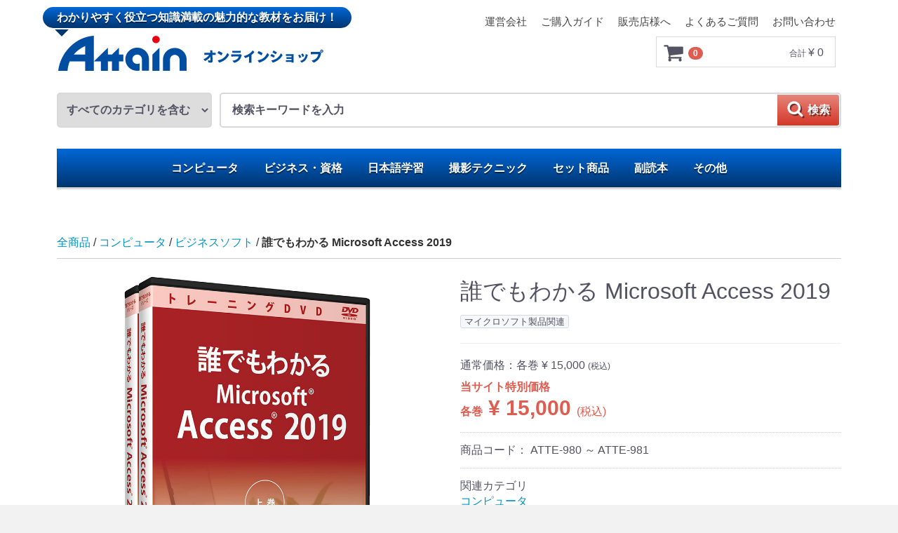

--- FILE ---
content_type: text/html; charset=UTF-8
request_url: https://shop.attainj.biz/products/detail/306
body_size: 9330
content:
<!DOCTYPE html>
<html lang="ja">
<head>
<meta charset="utf-8">
<meta http-equiv="X-UA-Compatible" content="IE=edge">
<title>アテインオンラインショップ / 誰でもわかる Microsoft Access 2019</title>
<meta name="viewport" content="width=device-width, initial-scale=1">
<link rel="icon" href="/html/template/custom/img/common/favicon.ico">
<link rel="stylesheet" href="/html/template/custom/css/style.css?v=3.0.15">
<link rel="stylesheet" href="/html/template/custom/css/slick.css?v=3.0.15">
<link rel="stylesheet" href="/html/template/custom/css/default.css?v=3.0.15">
<!-- for original theme CSS --><script src="https://ajax.googleapis.com/ajax/libs/jquery/1.11.3/jquery.min.js"></script><script>window.jQuery || document.write('<script src="/html/template/custom/js/vendor/jquery-1.11.3.min.js?v=3.0.15"><\/script>')</script>
</head>
<body id="page_product_detail" class="product_page">
<div id="wrapper">
    <header id="header"><div class="container-fluid inner">
            <!-- @@Add 2017.09.11: insert infomation menu -->
            <ul id="ct_header-guid">
<li><a href="https://shop.attainj.biz/help/about">運営会社</a></li>
                <li><a href="https://shop.attainj.biz/guide">ご購入ガイド</a></li>
                <li><a href="https://shop.attainj.biz/sales_outlet">販売店様へ</a></li>
                <li><a href="https://shop.attainj.biz/faq">よくあるご質問</a></li>
                <li><a href="https://shop.attainj.biz/contact">お問い合わせ</a></li>
            </ul>
<!-- @@Add End --><!-- ▼ロゴ --><div class="header_logo_area">
                <p class="copy">わかりやすく役立つ知識満載の魅力的な教材をお届け！</p>
                <h1 class="header_logo"><a href="https://shop.attainj.biz/"><img src="/html/template/custom/img/top/logo.png" alt="アテイン株式会社 オンラインショップ"></a></h1>
            </div>
        <!-- ▲ロゴ -->
    <!-- ▼カゴの中 -->
                        <div id="cart_area">
    <p class="clearfix cart-trigger"><a href="#cart">
            <svg class="cb cb-shopping-cart"><use xlink:href="#cb-shopping-cart"></use></svg><span class="badge">0</span>
            <svg class="cb cb-close"><use xlink:href="#cb-close"></use></svg></a>
        <span class="cart_price pc">合計 <span class="price">¥ 0</span></span></p>
    <div id="cart" class="cart">
        <div class="inner">
                                                    <div class="btn_area">
                    <div class="message">
                        <p class="errormsg bg-danger" style="margin-bottom: 20px;">
                            現在カート内に<br>商品はございません。
                        </p>
                    </div>
                </div>
                    </div>
    </div>
</div>
                <!-- ▲カゴの中 -->
    <!-- ▼商品検索 -->
                        <div class="drawer_block pc header_bottom_area">
    <div id="search" class="search">
        <form method="get" id="searchform" action="/products/list">
            <div class="search_inner">
                <select id="category_id" name="category_id" class="form-control"><option value="">すべてのカテゴリを含む</option>
<option value="1">コンピュータ</option>
<option value="8">　DTP・グラフィックス</option>
<option value="16">　ビジネスソフト</option>
<option value="15">　OS・ユーティリティー</option>
<option value="9">　映像・DVD編集</option>
<option value="10">　音楽・DTM編集</option>
<option value="11">　Web制作</option>
<option value="26">　CAD</option>
<option value="14">　システム開発</option>
<option value="13">　プログラム言語</option>
<option value="12">　サーバー</option>
<option value="2">ビジネス・資格</option>
<option value="17">　スキル</option>
<option value="18">　マネジメント</option>
<option value="19">　語学</option>
<option value="20">　資格対策</option>
<option value="3">日本語学習</option>
<option value="21">　日本語教育実力養成</option>
<option value="22">　外国人のための日本語</option>
<option value="27">　大学院進学の準備</option>
<option value="4">撮影テクニック</option>
<option value="23">　カメラ</option>
<option value="6">セット商品</option>
<option value="7">副読本</option>
<option value="5">その他</option>
<option value="24">　パソコン周辺機器</option></select><div class="input_search clearfix">
                    <input type="search" id="name" name="name" maxlength="50" placeholder="検索キーワードを入力" autocomplete="off" class="form-control"><button type="submit" class="bt_search"><svg class="cb cb-search"><use xlink:href="#cb-search"></use></svg>検索</button>
                </div>
            </div>
            <div class="extra-form">
                                                                                                    </div>
        </form>
    </div>
</div>
                <!-- ▲商品検索 -->
    <!-- ▼カテゴリ -->
                        
<nav id="category" class="drawer_block pc"><ul class="category-nav">
<li>
        <a href="https://shop.attainj.biz/products/list?category_id=1">
            コンピュータ
        </a>
                    <ul>
<li>
        <a href="https://shop.attainj.biz/products/list?category_id=8">
            DTP・グラフィックス
        </a>
            </li>

                                    <li>
        <a href="https://shop.attainj.biz/products/list?category_id=16">
            ビジネスソフト
        </a>
            </li>

                                    <li>
        <a href="https://shop.attainj.biz/products/list?category_id=15">
            OS・ユーティリティー
        </a>
            </li>

                                    <li>
        <a href="https://shop.attainj.biz/products/list?category_id=9">
            映像・DVD編集
        </a>
            </li>

                                    <li>
        <a href="https://shop.attainj.biz/products/list?category_id=10">
            音楽・DTM編集
        </a>
            </li>

                                    <li>
        <a href="https://shop.attainj.biz/products/list?category_id=11">
            Web制作
        </a>
            </li>

                                    <li>
        <a href="https://shop.attainj.biz/products/list?category_id=26">
            CAD
        </a>
            </li>

                                    <li>
        <a href="https://shop.attainj.biz/products/list?category_id=14">
            システム開発
        </a>
            </li>

                                    <li>
        <a href="https://shop.attainj.biz/products/list?category_id=13">
            プログラム言語
        </a>
            </li>

                                    <li>
        <a href="https://shop.attainj.biz/products/list?category_id=12">
            サーバー
        </a>
            </li>

                        </ul>
</li>

                <li>
        <a href="https://shop.attainj.biz/products/list?category_id=2">
            ビジネス・資格
        </a>
                    <ul>
<li>
        <a href="https://shop.attainj.biz/products/list?category_id=17">
            スキル
        </a>
            </li>

                                    <li>
        <a href="https://shop.attainj.biz/products/list?category_id=18">
            マネジメント
        </a>
            </li>

                                    <li>
        <a href="https://shop.attainj.biz/products/list?category_id=19">
            語学
        </a>
            </li>

                                    <li>
        <a href="https://shop.attainj.biz/products/list?category_id=20">
            資格対策
        </a>
            </li>

                        </ul>
</li>

                <li>
        <a href="https://shop.attainj.biz/products/list?category_id=3">
            日本語学習
        </a>
                    <ul>
<li>
        <a href="https://shop.attainj.biz/products/list?category_id=21">
            日本語教育実力養成
        </a>
            </li>

                                    <li>
        <a href="https://shop.attainj.biz/products/list?category_id=22">
            外国人のための日本語
        </a>
            </li>

                                    <li>
        <a href="https://shop.attainj.biz/products/list?category_id=27">
            大学院進学の準備
        </a>
            </li>

                        </ul>
</li>

                <li>
        <a href="https://shop.attainj.biz/products/list?category_id=4">
            撮影テクニック
        </a>
                    <ul>
<li>
        <a href="https://shop.attainj.biz/products/list?category_id=23">
            カメラ
        </a>
            </li>

                        </ul>
</li>

                <li>
        <a href="https://shop.attainj.biz/products/list?category_id=6">
            セット商品
        </a>
            </li>

                <li>
        <a href="https://shop.attainj.biz/products/list?category_id=7">
            副読本
        </a>
            </li>

                <li>
        <a href="https://shop.attainj.biz/products/list?category_id=5">
            その他
        </a>
                    <ul>
<li>
        <a href="https://shop.attainj.biz/products/list?category_id=24">
            パソコン周辺機器
        </a>
            </li>

                        </ul>
</li>

        </ul>
<!-- category-nav --></nav><!-- ▲カテゴリ --><p id="btn_menu"><a class="nav-trigger" href="#nav">Menu<span></span></a></p>
        </div>
    </header><div id="contents" class="theme_main_only">

        <div id="contents_top">
                                            </div>

        <div class="container-fluid inner">
                                    
            <div id="main">
                                                    <div id="main_top">
                            <!-- ▼ぱんクズリスト -->
                        


  
	
	<div id="topicpath" class="row">
        <ol itemscope itemtype="http://schema.org/BreadcrumbList">
<li itemprop="itemListElement" itemscope itemtype="http://schema.org/ListItem"><a itemprop="item" href="https://shop.attainj.biz/products/list"><span itemprop="name">全商品</span></a></li>
                        	<li itemprop="itemListElement" itemscope itemtype="http://schema.org/ListItem"><a itemprop="item" href="https://shop.attainj.biz/products/list?category_id=1"><span itemprop="name">コンピュータ</span></a></li>
                        	<li itemprop="itemListElement" itemscope itemtype="http://schema.org/ListItem"><a itemprop="item" href="https://shop.attainj.biz/products/list?category_id=16"><span itemprop="name">ビジネスソフト</span></a></li>
                        <li itemprop="itemListElement" itemscope itemtype="http://schema.org/ListItem"><span itemprop="name">誰でもわかる Microsoft Access 2019</span></li>
        </ol>
</div>

	

                <!-- ▲ぱんクズリスト -->

                    </div>
                                
                <div id="main_middle">
                        
    <!-- ▼item_detail▼ -->
    <div id="item_detail">
        <div id="detail_wrap" class="row">
            <!--★画像★-->
            <div id="item_photo_area" class="col-sm-6">
                <div id="detail_image_box__slides" class="slides">
                                                                    <div id="detail_image_box__item--1"><img src="/html/upload/save_image/0307.jpg"></div>
                                                            </div>
            </div>

            <section id="item_detail_area" class="col-sm-6"><!--★商品名★--><h3 id="detail_description_box__name" class="item_name">誰でもわかる Microsoft Access 2019</h3>
                <div id="detail_description_box__body" class="item_detail">

                                            <!--▼商品タグ-->
                        <div id="product_tag_box" class="product_tag">
                                                            <span id="product_tag_box__product_tag--3" class="product_tag_list">マイクロソフト製品関連</span>
                                                    </div>
                        <hr>
<!--▲商品タグ--><!--★通常価格★--><p id="detail_description_box__class_normal_price" class="normal_price"> 通常価格：各巻 <span class="price01_default">¥ 15,000</span> <span class="small">(税込)</span></p>
                                                                        <!--★販売価格★-->
                                                                            <p id="detail_description_box__class_sale_price" class="sale_price text-primary"><span class="small" style="">当サイト特別価格</span><br><span class="small">各巻</span> <span class="price02_default">¥ 15,000</span> <span class="small">(税込)</span></p>
                                                <!--▼商品コード-->
                    <p id="detail_description_box__item_range_code" class="item_code">商品コード： <span id="item_code_default">
                        ATTE-980
                         ～ ATTE-981                        </span> </p>
                    <!--▲商品コード-->

                    <!-- ▼関連カテゴリ▼ -->
                    <div id="relative_category_box" class="relative_cat">
                        <p>関連カテゴリ</p>
                                                  <ol id="relative_category_box__relative_category--306_1">
<li><a id="relative_category_box__relative_category--306_1_1" href="https://shop.attainj.biz/products/list?category_id=1">コンピュータ</a></li>
                                                    </ol>
<ol id="relative_category_box__relative_category--306_2">
<li><a id="relative_category_box__relative_category--306_2_1" href="https://shop.attainj.biz/products/list?category_id=1">コンピュータ</a></li>
                                                        <li><a id="relative_category_box__relative_category--306_2_16" href="https://shop.attainj.biz/products/list?category_id=16">ビジネスソフト</a></li>
                                                    </ol>
</div>
                    <!-- ▲関連カテゴリ▲ -->

                    <form action="?" method="post" id="form1" name="form1">
                        <!--▼買い物かご-->
                        <div id="detail_cart_box" class="cart_area">
                            
                                                                                                <ul id="detail_cart_box__cart_class_category_id" class="classcategory_list">
<li>
                                        
                                        <select id="classcategory_id1" name="classcategory_id1" class="form-control"><option value="__unselected">選択してください</option>
<option value="1">上巻</option>
<option value="3">下巻</option></select>
</li>
                                                                                                        </ul>
<dl id="detail_cart_box__cart_quantity" class="quantity">
<dt>数量</dt>
                                    <dd>
                                        <input type="number" id="quantity" name="quantity" required="required" min="1" maxlength="9" class="form-control" value="1">
</dd>
                                </dl>
<div class="extra-form">
                                                                                                                                                                                                                                                                                                                                                                                                                                                                                                                                            </div>

                                                                <div id="detail_cart_box__button_area" class="btn_area">
                                    <ul id="detail_cart_box__insert_button" class="row">
<li class="col-xs-12 col-sm-8"><button type="submit" id="add-cart" class="btn btn-primary btn-block prevention-btn prevention-mask">カートに追加する</button></li>
                                    </ul>
</div>                                                      </div>
                        <!--▲買い物かご-->
                        <div style="display: none"><input type="hidden" id="mode" name="mode"></div>
<div style="display: none"><input type="hidden" id="product_id" name="product_id" value="306"></div>
<div style="display: none"><input type="hidden" id="product_class_id" name="product_class_id"></div>
<div style="display: none"><input type="hidden" id="_token" name="_token" value="LWNc6KcQZ73ZKVC5tyRtqrweDGkRDeUGlCv99uwXkz8"></div>
                        <!--
                        <div id="detail_firsttime" style="padding:1em; background-color:#f2f2f2;">
<span style="color:#DE5D50; font-weight:bold;">夏季休業期間について</span><br/>
<span style="display:inline-block; margin: 0.5em 0px;">2023年8月11日（金曜日）～ 2023年8月17日（木曜日）</span>
<span style="display:inline-block; margin: 0.25em 0px 1em 0px;">※夏季休業前 最終出荷: 2023年8月10日 16:00までのご注文</span><br/>休業期間中に頂きましたご注文やお問合せにつきましては、営業開始日（2023年8月18日 金曜日）以降に順次対応させて頂きます。<br />皆様には大変ご不便をお掛け致しますが、何卒ご理解の程お願い申し上げます。
                        </div>
                        -->
                        <div id="detail_firsttime">
                            はじめての方は <a href="https://shop.attainj.biz/faq" title="よくあるご質問">こちら</a> をご確認ください。
                        </div>
                        <div id="detail_firsttime">
                            一部商品にはディスク内にサンプルファイルが含まれています。<br>ご利用方法は <a href="https://shop.attainj.biz/html/sample/unzipsample/story.html" target="_blank" title="サンプルファイルのご利用方法">こちら</a> をご確認ください。
                        </div>
                    </form>

                    <!--★商品説明★-->
                    <div id="detail_not_stock_box__description_detail" class="item_comment"><div class="details-wrapper">
<dl>
<dt>商品紹介</dt>
<dd>この講座では、データベース管理システムのソフトウェアである、Microsoft Access 2019の基本的な利用方法を学習します。<br><br>上巻では、Accessのデータベースを構成する6つのオブジェクトのうち、テーブル、クエリ、フォームの作成について解説します。<a class="details-youtube_link" href="https://youtu.be/L5KegSyNO3g" title="Youtube上でサンプル動画を見る" target="_blank">上巻のサンプル動画を見る</a><br>下巻では、売上月報や請求書など、帳票を作成するレポート機能や、処理を自動化する、マクロやモジュール機能をご紹介し、より実用的なデータベースに仕上げる方法を解説します。また、動画講座と連動する演習ファイルが付属しますので、動画講座を見ながら、実際のアプリケーションで操作を確認することができます。<br><a class="details-youtube_link" href="https://youtu.be/D9LD7AcKpEQ" title="Youtube上でサンプル動画を見る" target="_blank">下巻のサンプル動画を見る</a>
</dd>
</dl>
<dl>
<dt>製品仕様</dt>
<dd><table>
<tr>
<td class="details-table_title">構成</td>
<td>上巻85分 / 下巻63分</td>
</tr>
<tr>
<td class="details-table_title">制作年度</td>
<td>2019年</td>
</tr>
<tr>
<td class="details-table_title">制作/販売元</td>
<td>アテイン株式会社</td>
</tr>
<tr>
<td class="details-table_title">提供媒体</td>
<td>DVD Video フォーマット</td>
</tr>
</table></dd>
</dl>
<dl>
<dt>チャプター情報</dt>
<dd>
<div id="details-open_wrapper">
<input type="checkbox" id="details-open" name="details-open"><label for="details-open">すべて展開</label>
</div>
<ol>
<h4>Microsoft Access 2019 上巻</h4>
<li>
<h3>データベースの新規作成とオブジェクト<span class="angle-circle"><svg class="cb cb-angle-down"><use xmlns:xlink="http://www.w3.org/1999/xlink" xlink:href="#cb-angle-down"></use></svg></span>
</h3>
<ul>
<li>Accessの起動とデータベースの新規作成</li>
<li>データベースを開く</li>
<li>Accessの6つのオブジェクト</li>
</ul>
</li>
<li>
<h3>テーブル<span class="angle-circle"><svg class="cb cb-angle-down"><use xmlns:xlink="http://www.w3.org/1999/xlink" xlink:href="#cb-angle-down"></use></svg></span>
</h3>
<ul>
<li>テーブルの作成とフィールドの定義</li>
<li>レコード</li>
<li>Excelのデータのインポート</li>
<li>Excelのワークシートをテーブルに変換</li>
<li>デザインビューとデータシートビュー</li>
<li>フィールドプロパティの設定</li>
<li>集計の設定</li>
</ul>
</li>
<li>
<h3>リレーションシップとクエリ<span class="angle-circle"><svg class="cb cb-angle-down"><use xmlns:xlink="http://www.w3.org/1999/xlink" xlink:href="#cb-angle-down"></use></svg></span>
</h3>
<ul>
<li>リレーションシップの設定</li>
<li>選択クエリの作成</li>
<li>関数を使用した結果の出力</li>
<li>パラメータークエリの作成</li>
</ul>
</li>
<li>
<h3>フォーム<span class="angle-circle"><svg class="cb cb-angle-down"><use xmlns:xlink="http://www.w3.org/1999/xlink" xlink:href="#cb-angle-down"></use></svg></span>
</h3>
<ul>
<li>単票フォームの作成</li>
<li>フォームウィザード</li>
<li>レイアウトビューでのフォームの調整</li>
<li>デザインビューでのフォームの詳細設定</li>
</ul>
</li>
</ol>
<ol>
<h4>Microsoft Access 2019 下巻</h4>
<li>
<h3>レポートの作成<span class="angle-circle"><svg class="cb cb-angle-down"><use xmlns:xlink="http://www.w3.org/1999/xlink" xlink:href="#cb-angle-down"></use></svg></span>
</h3>
<ul>
<li>レポートの新規作成</li>
<li>グループごとの集計</li>
<li>ヘッダーとフッターの活用</li>
<li>レポートに集計を追加する</li>
<li>代替の背景色を設定する</li>
<li>改ページを設定する</li>
</ul>
</li>
<li>
<h3>マクロの作成<span class="angle-circle"><svg class="cb cb-angle-down"><use xmlns:xlink="http://www.w3.org/1999/xlink" xlink:href="#cb-angle-down"></use></svg></span>
</h3>
<ul>
<li>フォームを開くマクロの作成</li>
<li>マクロの実行</li>
<li>マクロを呼び出すボタンの作成</li>
<li>レポートを開くマクロの作成</li>
<li>メインメニューの作成</li>
</ul>
</li>
<li>
<h3>モジュールの基礎<span class="angle-circle"><svg class="cb cb-angle-down"><use xmlns:xlink="http://www.w3.org/1999/xlink" xlink:href="#cb-angle-down"></use></svg></span>
</h3>
<ul>
<li>標準モジュールの作成</li>
<li>処理の割り当て</li>
</ul>
</li>
<li>
<h3>起動時の設定<span class="angle-circle"><svg class="cb cb-angle-down"><use xmlns:xlink="http://www.w3.org/1999/xlink" xlink:href="#cb-angle-down"></use></svg></span>
</h3>
<ul><li>現在のデータベースのオプション設定</li></ul>
</li>
</ol>
</dd>
</dl>
</div></div>

                </div>
                <!-- /.item_detail -->

            </section><!--詳細ここまで-->
</div>

                <div id="related_product_area" class="row">
    <div class="col-sm-12">
        <h2 class="heading03">関連商品</h2>
        <div class="related_product_carousel">
                            <div class="product_item">
                    <a href="https://shop.attainj.biz/products/detail/294">
                        <div class="item_photo">
                            <img src="/html/upload/save_image/0294.jpg">
</div>
                        <dl>
<dt class="item_name">誰でもわかる Microsoft Access 2016</dt>
                            <dd class="item_price">
                                                                                                            ¥ 15,000
                                                                                                </dd>
                            <dd class="item_comment"></dd>
                        </dl></a>
                </div>
                    </div>
    </div>
</div>

<script src="/html/template/custom/../../plugin/relatedproduct/assets/js/related_product_plugin.js"></script><link rel="stylesheet" href="/html/template/custom/../../plugin/relatedproduct/assets/css/related_product_plugin.css">
</div>
    <!-- ▲item_detail▲ -->
                </div>

                                                            </div>

                                    
                                    
        </div>

        <footer id="footer"><!-- ▼フッター --><div class="container-fluid inner">
    <ul>
<li><a href="https://shop.attainj.biz/help/about">運営会社</a></li>
        <li><a href="https://shop.attainj.biz/guide">ご購入ガイド</a></li>
        <li><a href="https://shop.attainj.biz/sales_outlet">販売店様へ</a></li>
        <li><a href="https://shop.attainj.biz/faq">よくあるご質問</a></li>
        <li><a href="https://shop.attainj.biz/contact">お問い合わせ</a></li>
        <li><a href="https://shop.attainj.biz/help/privacy">個人情報取扱規程</a></li>
        <li><a href="https://shop.attainj.biz/help/tradelaw">特定商取引法に基づく表記</a></li>
        <li><a href="https://shop.attainj.biz/html/sample/index.html" target="_blank">サンプル素材ダウンロード</a></li>
    </ul>
<div class="footer_logo_area">
        <p class="logo"><a href="https://shop.attainj.biz/">アテインオンラインショップ</a></p>
        <p class="copyright">
            <small>copyright (c) アテインオンラインショップ all rights reserved.</small>
        </p>
    </div>
</div>
        <!-- ▲フッター -->

                                        
        </footer>
</div>

    <div id="drawer" class="drawer sp">
    </div>

</div>

<div class="overlay"></div>

<script src="/html/template/custom/js/vendor/bootstrap.custom.min.js?v=3.0.15"></script><script src="/html/template/custom/js/vendor/slick.min.js?v=3.0.15"></script><script src="/html/template/custom/js/function.js?v=3.0.15"></script><script src="/html/template/custom/js/eccube.js?v=3.0.15"></script><script>
$(function () {
    $('#drawer').append($('.drawer_block').clone(true).children());
    $.ajax({
        url: '/html/template/custom/img/common/svg.html',
        type: 'GET',
        dataType: 'html',
    }).done(function(data){
        $('body').prepend(data);
    }).fail(function(data){
    });
});
$(function () {
    var container = null;
    // ▼よくあるご質問
    container = $('div#privacy_box__body_inner');
    if(container.length > 0) {
        // よくあるご質問: すべて展開チェックボックス
        var cb = container.find('input[type=checkbox]');
        if(cb.length > 0) {
            cb.on('change', function(_e) {
                var dd = container.find('dd');
                if(dd.length > 0) {
                    if($(this).prop('checked')) {
                        dd.removeClass().addClass('faq-active');
                    }else {
                        dd.removeClass().addClass('faq-hidden');
                    }
                }
                return;
            });
        }
        // よくあるご質問: 各項目の表示・非表示
        var dt = container.find('dt');
        $.each(dt, function(_index, _value) {
            $(_value).on('click', function(_e) {
                var dd = $(this).next('dd');
                if(dd.length > 0) {
                    if(!dd.hasClass('faq-hidden') && !dd.hasClass('faq-active')) {
                        dd.addClass('faq-active');
                    }else {
                        if(dd.hasClass('faq-hidden')) {
                            dd.removeClass().addClass('faq-active');
                        }else {
                            dd.removeClass().addClass('faq-hidden');
                        }
                    }
                }
                return;
            });
        });
    }else {
        // ▼商品詳細
        container = $('div#detail_not_stock_box__description_detail');
        if (container.length > 0) {
            // 商品詳細: すべて展開チェックボックス
            var cb = container.find('div.details-wrapper').find('input[type=checkbox]');
            if(cb.length > 0) {
                cb.on('change', function(_e) {
                    var ul = container.find('div#details-open_wrapper').parent().find('ol').find('ul');
                    if(ul.length > 0) {
                        if($(this).prop('checked')) {
                            ul.removeClass().addClass('details-active');
                        }else {
                            ul.removeClass().addClass('details-hidden');
                        }
                    }
                    return;
                });
            }
            // 商品詳細: チャプターリスト表示・非表示
            var h3 = container.find('div.details-wrapper').find('ol li h3');
            $.each(h3, function (_index, _value) {
                $(_value).on('click', function () {
                var h3 = $(this).next('ul');
                if (h3.length > 0) {
                    if (!h3.hasClass('details-hidden') && !h3.hasClass('details-active')) {
                    h3.addClass('details-active');
                    } else {
                    if (h3.hasClass('details-hidden')) {
                        h3.removeClass().addClass('details-active');
                    } else {
                        h3.removeClass().addClass('details-hidden');
                    }
                    }
                }
                return;
                });
            });
        }
    }
});
</script><script>
    eccube.classCategories = {"__unselected":{"__unselected":{"name":"\u9078\u629e\u3057\u3066\u304f\u3060\u3055\u3044","product_class_id":""}},"1":{"#":{"classcategory_id2":"","name":"","stock_find":true,"price01":"15,000","price02":"15,000","product_class_id":"947","product_code":"ATTE-980","product_type":"1"}},"3":{"#":{"classcategory_id2":"","name":"","stock_find":true,"price01":"15,000","price02":"15,000","product_class_id":"950","product_code":"ATTE-981","product_type":"1"}}};

    // 規格2に選択肢を割り当てる。
    function fnSetClassCategories(form, classcat_id2_selected) {
        var $form = $(form);
        var product_id = $form.find('input[name=product_id]').val();
        var $sele1 = $form.find('select[name=classcategory_id1]');
        var $sele2 = $form.find('select[name=classcategory_id2]');
        eccube.setClassCategories($form, product_id, $sele1, $sele2, classcat_id2_selected);
    }

              eccube.checkStock(document.form1, 306, "", null);
    </script><script>
$(function(){
    $('.carousel').slick({
        infinite: false,
        speed: 300,
        prevArrow:'<button type="button" class="slick-prev"><span class="angle-circle"><svg class="cb cb-angle-right"><use xlink:href="#cb-angle-right" />',
        nextArrow:'<button type="button" class="slick-next"><span class="angle-circle"><svg class="cb cb-angle-right"><use xlink:href="#cb-angle-right" />',
        slidesToShow: 4,
        slidesToScroll: 4,
        responsive: [
            {
                breakpoint: 768,
                settings: {
                    slidesToShow: 3,
                    slidesToScroll: 3
                }
            }
        ]
    });

    $('.slides').slick({
        dots: true,
        arrows: false,
        speed: 300,
        customPaging: function(slider, i) {
            return '<button class="thumbnail">' + $(slider.$slides[i]).find('img').prop('outerHTML') + '';
        }
    });

    $('#favorite').click(function() {
        $('#mode').val('add_favorite');
    });

    $('#add-cart').click(function() {
        $('#mode').val('add_cart');
    });

    // bfcache無効化
    $(window).bind('pageshow', function(event) {
        if (event.originalEvent.persisted) {
            location.reload(true);
        }
    });
});
</script>
<script>
                        $(function() {
                            var toTopIcon = $("#ToTopIcon");
                            toTopIcon.hide();
                            $(window).scroll(function () {
                                if ($(this).scrollTop() > 10) {
                                    toTopIcon.fadeIn("fast");
                                } else {
                                    toTopIcon.fadeOut("fast");
                                }
                            });
                            toTopIcon.click(function () {
                                $("body,html").animate({ scrollTop: 0 }, "fast");
                                return false;
                            });
                        });
                    </script>
                    <style type="text/css">
                        #ToTopIcon{
                            background: #909090;
                            width: 100px;
                            padding-top: 10px;
                            padding-right: 0;
                            padding-left: 0;
                            padding-bottom: 10px;
                            border-radius: 5px;
                            text-decoration: none;
                            text-align: center;
                            font-size: 70%;
                            color: #f0f0f0;
                            right:10px;
                            bottom:50px;
                            z-index: 2;
                            position:fixed;
                            display: block;
                        }
                    </style>
                    <div id="ToTopIcon">▲トップへ戻る</div>
                    </body>
</html>
